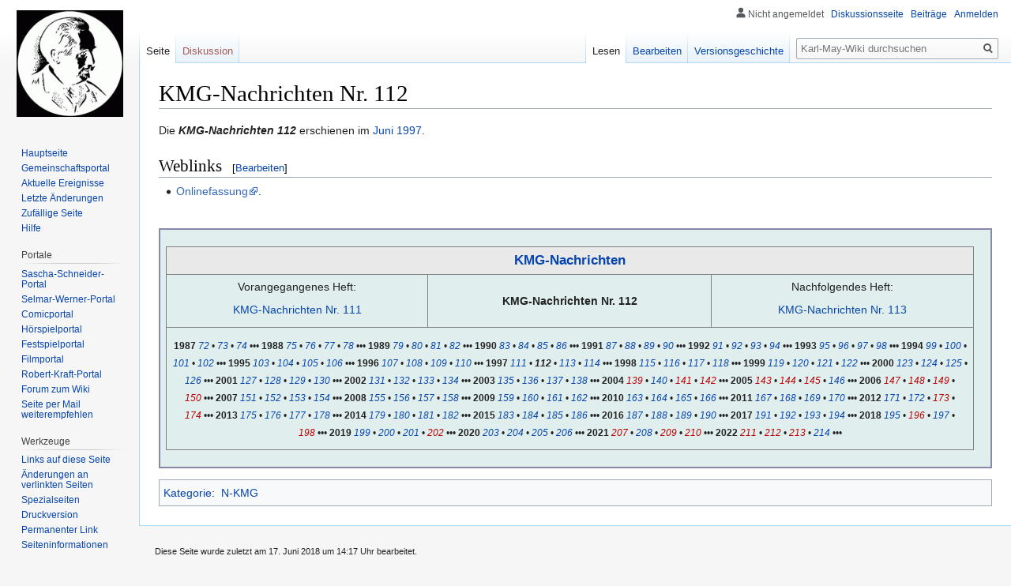

--- FILE ---
content_type: text/html; charset=UTF-8
request_url: https://www.karl-may-wiki.de/index.php/KMG-Nachrichten_Nr._112
body_size: 7277
content:
<!DOCTYPE html>
<html class="client-nojs" lang="de" dir="ltr">
<head>
<meta charset="UTF-8"/>
<title>KMG-Nachrichten Nr. 112 – Karl-May-Wiki</title>
<script>document.documentElement.className="client-js";RLCONF={"wgCanonicalNamespace":"","wgCanonicalSpecialPageName":!1,"wgNamespaceNumber":0,"wgPageName":"KMG-Nachrichten_Nr._112","wgTitle":"KMG-Nachrichten Nr. 112","wgCurRevisionId":181129,"wgRevisionId":181129,"wgArticleId":20041,"wgIsArticle":!0,"wgIsRedirect":!1,"wgAction":"view","wgUserName":null,"wgUserGroups":["*"],"wgCategories":["N-KMG"],"wgBreakFrames":!1,"wgPageContentLanguage":"de","wgPageContentModel":"wikitext","wgSeparatorTransformTable":[",\t.",".\t,"],"wgDigitTransformTable":["",""],"wgDefaultDateFormat":"dmy","wgMonthNames":["","Januar","Februar","März","April","Mai","Juni","Juli","August","September","Oktober","November","Dezember"],"wgMonthNamesShort":["","Jan.","Feb.","Mär.","Apr.","Mai","Jun.","Jul.","Aug.","Sep.","Okt.","Nov.","Dez."],"wgRelevantPageName":"KMG-Nachrichten_Nr._112","wgRelevantArticleId":20041,"wgRequestId":"aXw7m1PbvXeYBEVcwlwqvQAAADk","wgCSPNonce":!1,"wgIsProbablyEditable":!0,
"wgRelevantPageIsProbablyEditable":!0,"wgRestrictionEdit":[],"wgRestrictionMove":[]};RLSTATE={"site.styles":"ready","noscript":"ready","user.styles":"ready","user":"ready","user.options":"loading","user.tokens":"loading","mediawiki.legacy.shared":"ready","mediawiki.legacy.commonPrint":"ready","mediawiki.skinning.interface":"ready","skins.vector.styles":"ready"};RLPAGEMODULES=["site","mediawiki.page.startup","mediawiki.page.ready","mediawiki.searchSuggest","skins.vector.js"];</script>
<script>(RLQ=window.RLQ||[]).push(function(){mw.loader.implement("user.options@1wzrr",function($,jQuery,require,module){/*@nomin*/mw.user.options.set({"variant":"de"});
});mw.loader.implement("user.tokens@tffin",function($,jQuery,require,module){/*@nomin*/mw.user.tokens.set({"editToken":"+\\","patrolToken":"+\\","watchToken":"+\\","csrfToken":"+\\"});
});});</script>
<link rel="stylesheet" href="/load.php?lang=de&amp;modules=mediawiki.legacy.commonPrint%2Cshared%7Cmediawiki.skinning.interface%7Cskins.vector.styles&amp;only=styles&amp;skin=vector"/>
<script async="" src="/load.php?lang=de&amp;modules=startup&amp;only=scripts&amp;raw=1&amp;skin=vector"></script>
<meta name="generator" content="MediaWiki 1.34.0"/>
<link rel="alternate" type="application/x-wiki" title="Bearbeiten" href="/index.php?title=KMG-Nachrichten_Nr._112&amp;action=edit"/>
<link rel="edit" title="Bearbeiten" href="/index.php?title=KMG-Nachrichten_Nr._112&amp;action=edit"/>
<link rel="shortcut icon" href="/favicon.ico"/>
<link rel="search" type="application/opensearchdescription+xml" href="/opensearch_desc.php" title="Karl-May-Wiki (de)"/>
<link rel="EditURI" type="application/rsd+xml" href="https://www.karl-may-wiki.de/api.php?action=rsd"/>
<link rel="license" href="http://www.gnu.org/copyleft/fdl.html"/>
<link rel="alternate" type="application/atom+xml" title="Atom-Feed für „Karl-May-Wiki“" href="/index.php?title=Spezial:Letzte_%C3%84nderungen&amp;feed=atom"/>
<!--[if lt IE 9]><script src="/resources/lib/html5shiv/html5shiv.js"></script><![endif]-->
</head>
<body class="mediawiki ltr sitedir-ltr capitalize-all-nouns mw-hide-empty-elt ns-0 ns-subject mw-editable page-KMG-Nachrichten_Nr_112 rootpage-KMG-Nachrichten_Nr_112 skin-vector action-view">
<div id="mw-page-base" class="noprint"></div>
<div id="mw-head-base" class="noprint"></div>
<div id="content" class="mw-body" role="main">
	<a id="top"></a>
	
	<div class="mw-indicators mw-body-content">
</div>

	<h1 id="firstHeading" class="firstHeading" lang="de">KMG-Nachrichten Nr. 112</h1>
	
	<div id="bodyContent" class="mw-body-content">
		<div id="siteSub" class="noprint">Aus Karl-May-Wiki</div>
		<div id="contentSub"></div>
		
		
		
		<div id="jump-to-nav"></div>
		<a class="mw-jump-link" href="#mw-head">Zur Navigation springen</a>
		<a class="mw-jump-link" href="#p-search">Zur Suche springen</a>
		<div id="mw-content-text" lang="de" dir="ltr" class="mw-content-ltr"><div class="mw-parser-output"><p>Die <i><b>KMG-Nachrichten 112</b></i> erschienen im <a href="/index.php/Juni" title="Juni">Juni</a> <a href="/index.php/1997" title="1997">1997</a>.
</p>
<h2><span class="mw-headline" id="Weblinks">Weblinks</span><span class="mw-editsection"><span class="mw-editsection-bracket">[</span><a href="/index.php?title=KMG-Nachrichten_Nr._112&amp;action=edit&amp;section=1" title="Abschnitt bearbeiten: Weblinks">Bearbeiten</a><span class="mw-editsection-bracket">]</span></span></h2>
<ul><li><a rel="nofollow" class="external text" href="https://www.karl-may-gesellschaft.de/kmg/pinnwand/kmgnachr/112/index.htm">Onlinefassung</a>.</li></ul>
<p><br /></p><div style="margin:0em; padding:0.5em; border:solid 2px #8888aa; background-color:#E0EEEE">
<div align="center">
<table border="2" cellspacing="0" cellpadding="4" rules="all" class="hintergrundfarbe1 rahmenfarbe1" style="margin:1em 1em 1em 0; border-style:solid; border-width:1px; border-collapse:collapse; empty-cells:show;">

 

<tbody><tr style="background:#e9e9e9">
<td colspan="3" align="center"><b><big><a href="/index.php/KMG-Nachrichten" title="KMG-Nachrichten">KMG-Nachrichten</a></big></b>
</td></tr>
<tr>
<td width="220" align="center">Vorangegangenes Heft:
<p><a href="/index.php/KMG-Nachrichten_Nr._111" title="KMG-Nachrichten Nr. 111">KMG-Nachrichten Nr. 111</a>
</p>
</td>
<td width="240" align="center"><b>KMG-Nachrichten Nr. 112</b>
</td>
<td width="220" align="center">Nachfolgendes Heft:
<p><a href="/index.php/KMG-Nachrichten_Nr._113" title="KMG-Nachrichten Nr. 113">KMG-Nachrichten Nr. 113</a>
</p>
</td></tr>
<tr>
<td colspan="3" align="center"><small>
</small><p><small><b>1987</b> 
<i><a href="/index.php/KMG-Nachrichten_Nr._72" title="KMG-Nachrichten Nr. 72">72</a></i>&#160;•
<i><a href="/index.php/KMG-Nachrichten_Nr._73" title="KMG-Nachrichten Nr. 73">73</a></i>&#160;•  
<i><a href="/index.php/KMG-Nachrichten_Nr._74" title="KMG-Nachrichten Nr. 74">74</a></i>&#160;••• 
<b>1988</b> <i><a href="/index.php/KMG-Nachrichten_Nr._75" title="KMG-Nachrichten Nr. 75">75</a></i>&#160;• 
<i><a href="/index.php/KMG-Nachrichten_Nr._76" title="KMG-Nachrichten Nr. 76">76</a></i>&#160;•
<i><a href="/index.php/KMG-Nachrichten_Nr._77" title="KMG-Nachrichten Nr. 77">77</a></i>&#160;• 
<i><a href="/index.php/KMG-Nachrichten_Nr._78" title="KMG-Nachrichten Nr. 78">78</a></i>&#160;••• 
<b>1989</b> <i><a href="/index.php/KMG-Nachrichten_Nr._79" title="KMG-Nachrichten Nr. 79">79</a></i>&#160;• 
<i><a href="/index.php/KMG-Nachrichten_Nr._80" title="KMG-Nachrichten Nr. 80">80</a></i>&#160;•
<i><a href="/index.php/KMG-Nachrichten_Nr._81" title="KMG-Nachrichten Nr. 81">81</a></i>&#160;• 
<i><a href="/index.php/KMG-Nachrichten_Nr._82" title="KMG-Nachrichten Nr. 82">82</a></i>&#160;••• 
<b>1990</b> <i><a href="/index.php/KMG-Nachrichten_Nr._83" title="KMG-Nachrichten Nr. 83">83</a></i>&#160;• 
<i><a href="/index.php/KMG-Nachrichten_Nr._84" title="KMG-Nachrichten Nr. 84">84</a></i>&#160;•
<i><a href="/index.php/KMG-Nachrichten_Nr._85" title="KMG-Nachrichten Nr. 85">85</a></i>&#160;• 
<i><a href="/index.php/KMG-Nachrichten_Nr._86" title="KMG-Nachrichten Nr. 86">86</a></i>&#160;••• 
<b>1991</b> <i><a href="/index.php/KMG-Nachrichten_Nr._87" title="KMG-Nachrichten Nr. 87">87</a></i>&#160;• 
<i><a href="/index.php/KMG-Nachrichten_Nr._88" title="KMG-Nachrichten Nr. 88">88</a></i>&#160;•
<i><a href="/index.php/KMG-Nachrichten_Nr._89" title="KMG-Nachrichten Nr. 89">89</a></i>&#160;• 
<i><a href="/index.php/KMG-Nachrichten_Nr._90" title="KMG-Nachrichten Nr. 90">90</a></i>&#160;••• 
<b>1992</b> <i><a href="/index.php/KMG-Nachrichten_Nr._91" title="KMG-Nachrichten Nr. 91">91</a></i>&#160;• 
<i><a href="/index.php/KMG-Nachrichten_Nr._92" title="KMG-Nachrichten Nr. 92">92</a></i>&#160;•
<i><a href="/index.php/KMG-Nachrichten_Nr._93" title="KMG-Nachrichten Nr. 93">93</a></i>&#160;• 
<i><a href="/index.php/KMG-Nachrichten_Nr._94" title="KMG-Nachrichten Nr. 94">94</a></i>&#160;••• 
<b>1993</b> <i><a href="/index.php/KMG-Nachrichten_Nr._95" title="KMG-Nachrichten Nr. 95">95</a></i>&#160;• 
<i><a href="/index.php/KMG-Nachrichten_Nr._96" title="KMG-Nachrichten Nr. 96">96</a></i>&#160;•
<i><a href="/index.php/KMG-Nachrichten_Nr._97" title="KMG-Nachrichten Nr. 97">97</a></i>&#160;• 
<i><a href="/index.php/KMG-Nachrichten_Nr._98" title="KMG-Nachrichten Nr. 98">98</a></i>&#160;•••
<b>1994</b> <i><a href="/index.php/KMG-Nachrichten_Nr._99" title="KMG-Nachrichten Nr. 99">99</a></i>&#160;• 
<i><a href="/index.php/KMG-Nachrichten_Nr._100" title="KMG-Nachrichten Nr. 100">100</a></i>&#160;•
<i><a href="/index.php/KMG-Nachrichten_Nr._101" title="KMG-Nachrichten Nr. 101">101</a></i>&#160;• 
<i><a href="/index.php/KMG-Nachrichten_Nr._102" title="KMG-Nachrichten Nr. 102">102</a></i>&#160;•••
<b>1995</b> <i><a href="/index.php/KMG-Nachrichten_Nr._103" title="KMG-Nachrichten Nr. 103">103</a></i>&#160;• 
<i><a href="/index.php/KMG-Nachrichten_Nr._104" title="KMG-Nachrichten Nr. 104">104</a></i>&#160;•
<i><a href="/index.php/KMG-Nachrichten_Nr._105" title="KMG-Nachrichten Nr. 105">105</a></i>&#160;• 
<i><a href="/index.php/KMG-Nachrichten_Nr._106" title="KMG-Nachrichten Nr. 106">106</a></i>&#160;•••
<b>1996</b> <i><a href="/index.php/KMG-Nachrichten_Nr._107" title="KMG-Nachrichten Nr. 107">107</a></i>&#160;• 
<i><a href="/index.php/KMG-Nachrichten_Nr._108" title="KMG-Nachrichten Nr. 108">108</a></i>&#160;•
<i><a href="/index.php/KMG-Nachrichten_Nr._109" title="KMG-Nachrichten Nr. 109">109</a></i>&#160;• 
<i><a href="/index.php/KMG-Nachrichten_Nr._110" title="KMG-Nachrichten Nr. 110">110</a></i>&#160;•••
<b>1997</b> <i><a href="/index.php/KMG-Nachrichten_Nr._111" title="KMG-Nachrichten Nr. 111">111</a></i>&#160;• 
<i><a class="mw-selflink selflink">112</a></i>&#160;•
<i><a href="/index.php/KMG-Nachrichten_Nr._113" title="KMG-Nachrichten Nr. 113">113</a></i>&#160;• 
<i><a href="/index.php/KMG-Nachrichten_Nr._114" title="KMG-Nachrichten Nr. 114">114</a></i>&#160;••• 
<b>1998</b> <i><a href="/index.php/KMG-Nachrichten_Nr._115" title="KMG-Nachrichten Nr. 115">115</a></i>&#160;• 
<i><a href="/index.php/KMG-Nachrichten_Nr._116" title="KMG-Nachrichten Nr. 116">116</a></i>&#160;•
<i><a href="/index.php/KMG-Nachrichten_Nr._117" title="KMG-Nachrichten Nr. 117">117</a></i>&#160;• 
<i><a href="/index.php/KMG-Nachrichten_Nr._118" title="KMG-Nachrichten Nr. 118">118</a></i>&#160;••• 
<b>1999</b> <i><a href="/index.php/KMG-Nachrichten_Nr._119" title="KMG-Nachrichten Nr. 119">119</a></i>&#160;• 
<i><a href="/index.php/KMG-Nachrichten_Nr._120" title="KMG-Nachrichten Nr. 120">120</a></i>&#160;•
<i><a href="/index.php/KMG-Nachrichten_Nr._121" title="KMG-Nachrichten Nr. 121">121</a></i>&#160;• 
<i><a href="/index.php/KMG-Nachrichten_Nr._122" title="KMG-Nachrichten Nr. 122">122</a></i>&#160;••• 
<b>2000</b> <i><a href="/index.php/KMG-Nachrichten_Nr._123" title="KMG-Nachrichten Nr. 123">123</a></i>&#160;• 
<i><a href="/index.php/KMG-Nachrichten_Nr._124" title="KMG-Nachrichten Nr. 124">124</a></i>&#160;•
<i><a href="/index.php/KMG-Nachrichten_Nr._125" title="KMG-Nachrichten Nr. 125">125</a></i>&#160;• 
<i><a href="/index.php/KMG-Nachrichten_Nr._126" title="KMG-Nachrichten Nr. 126">126</a></i>&#160;••• 
<b>2001</b> <i><a href="/index.php/KMG-Nachrichten_Nr._127" title="KMG-Nachrichten Nr. 127">127</a></i>&#160;• 
<i><a href="/index.php/KMG-Nachrichten_Nr._128" title="KMG-Nachrichten Nr. 128">128</a></i>&#160;•
<i><a href="/index.php/KMG-Nachrichten_Nr._129" title="KMG-Nachrichten Nr. 129">129</a></i>&#160;• 
<i><a href="/index.php/KMG-Nachrichten_Nr._130" title="KMG-Nachrichten Nr. 130">130</a></i>&#160;•••  
<b>2002</b> <i><a href="/index.php/KMG-Nachrichten_Nr._131" title="KMG-Nachrichten Nr. 131">131</a></i>&#160;• 
<i><a href="/index.php/KMG-Nachrichten_Nr._132" title="KMG-Nachrichten Nr. 132">132</a></i>&#160;•
<i><a href="/index.php/KMG-Nachrichten_Nr._133" title="KMG-Nachrichten Nr. 133">133</a></i>&#160;• 
<i><a href="/index.php/KMG-Nachrichten_Nr._134" title="KMG-Nachrichten Nr. 134">134</a></i>&#160;••• 
<b>2003</b> <i><a href="/index.php/KMG-Nachrichten_Nr._135" title="KMG-Nachrichten Nr. 135">135</a></i>&#160;• 
<i><a href="/index.php/KMG-Nachrichten_Nr._136" title="KMG-Nachrichten Nr. 136">136</a></i>&#160;•
<i><a href="/index.php/KMG-Nachrichten_Nr._137" title="KMG-Nachrichten Nr. 137">137</a></i>&#160;• 
<i><a href="/index.php/KMG-Nachrichten_Nr._138" title="KMG-Nachrichten Nr. 138">138</a></i>&#160;••• 
<b>2004</b> <i><a href="/index.php?title=KMG-Nachrichten_Nr._139&amp;action=edit&amp;redlink=1" class="new" title="KMG-Nachrichten Nr. 139 (Seite nicht vorhanden)">139</a></i>&#160;• 
<i><a href="/index.php/KMG-Nachrichten_Nr._140" title="KMG-Nachrichten Nr. 140">140</a></i>&#160;•
<i><a href="/index.php?title=KMG-Nachrichten_Nr._141&amp;action=edit&amp;redlink=1" class="new" title="KMG-Nachrichten Nr. 141 (Seite nicht vorhanden)">141</a></i>&#160;• 
<i><a href="/index.php?title=KMG-Nachrichten_Nr._142&amp;action=edit&amp;redlink=1" class="new" title="KMG-Nachrichten Nr. 142 (Seite nicht vorhanden)">142</a></i>&#160;•••
<b>2005</b> <i><a href="/index.php?title=KMG-Nachrichten_Nr._143&amp;action=edit&amp;redlink=1" class="new" title="KMG-Nachrichten Nr. 143 (Seite nicht vorhanden)">143</a></i>&#160;• 
<i><a href="/index.php?title=KMG-Nachrichten_Nr._144&amp;action=edit&amp;redlink=1" class="new" title="KMG-Nachrichten Nr. 144 (Seite nicht vorhanden)">144</a></i>&#160;•
<i><a href="/index.php?title=KMG-Nachrichten_Nr._145&amp;action=edit&amp;redlink=1" class="new" title="KMG-Nachrichten Nr. 145 (Seite nicht vorhanden)">145</a></i>&#160;• 
<i><a href="/index.php/KMG-Nachrichten_Nr._146" title="KMG-Nachrichten Nr. 146">146</a></i>&#160;•••
<b>2006</b> <i><a href="/index.php?title=KMG-Nachrichten_Nr._147&amp;action=edit&amp;redlink=1" class="new" title="KMG-Nachrichten Nr. 147 (Seite nicht vorhanden)">147</a></i>&#160;• 
<i><a href="/index.php?title=KMG-Nachrichten_Nr._148&amp;action=edit&amp;redlink=1" class="new" title="KMG-Nachrichten Nr. 148 (Seite nicht vorhanden)">148</a></i>&#160;•
<i><a href="/index.php?title=KMG-Nachrichten_Nr._149&amp;action=edit&amp;redlink=1" class="new" title="KMG-Nachrichten Nr. 149 (Seite nicht vorhanden)">149</a></i>&#160;• 
<i><a href="/index.php?title=KMG-Nachrichten_Nr._150&amp;action=edit&amp;redlink=1" class="new" title="KMG-Nachrichten Nr. 150 (Seite nicht vorhanden)">150</a></i>&#160;•••
<b>2007</b> <i><a href="/index.php/KMG-Nachrichten_Nr._151" title="KMG-Nachrichten Nr. 151">151</a></i>&#160;• 
<i><a href="/index.php/KMG-Nachrichten_Nr._152" title="KMG-Nachrichten Nr. 152">152</a></i>&#160;•
<i><a href="/index.php/KMG-Nachrichten_Nr._153" title="KMG-Nachrichten Nr. 153">153</a></i>&#160;• 
<i><a href="/index.php/KMG-Nachrichten_Nr._154" title="KMG-Nachrichten Nr. 154">154</a></i>&#160;••• 
<b>2008</b> <i><a href="/index.php/KMG-Nachrichten_Nr._155" title="KMG-Nachrichten Nr. 155">155</a></i>&#160;• 
<i><a href="/index.php/KMG-Nachrichten_Nr._156" title="KMG-Nachrichten Nr. 156">156</a></i>&#160;•
<i><a href="/index.php/KMG-Nachrichten_Nr._157" title="KMG-Nachrichten Nr. 157">157</a></i>&#160;• 
<i><a href="/index.php/KMG-Nachrichten_Nr._158" title="KMG-Nachrichten Nr. 158">158</a></i>&#160;••• 
<b>2009</b> <i><a href="/index.php/KMG-Nachrichten_Nr._159" title="KMG-Nachrichten Nr. 159">159</a></i>&#160;• 
<i><a href="/index.php/KMG-Nachrichten_Nr._160" title="KMG-Nachrichten Nr. 160">160</a></i>&#160;•
<i><a href="/index.php/KMG-Nachrichten_Nr._161" title="KMG-Nachrichten Nr. 161">161</a></i>&#160;• 
<i><a href="/index.php/KMG-Nachrichten_Nr._162" title="KMG-Nachrichten Nr. 162">162</a></i>&#160;••• 
<b>2010</b> <i><a href="/index.php/KMG-Nachrichten_Nr._163" title="KMG-Nachrichten Nr. 163">163</a></i>&#160;• 
<i><a href="/index.php/KMG-Nachrichten_Nr._164" title="KMG-Nachrichten Nr. 164">164</a></i>&#160;•
<i><a href="/index.php/KMG-Nachrichten_Nr._165" title="KMG-Nachrichten Nr. 165">165</a></i>&#160;• 
<i><a href="/index.php/KMG-Nachrichten_Nr._166" title="KMG-Nachrichten Nr. 166">166</a></i>&#160;••• 
<b>2011</b> <i><a href="/index.php/KMG-Nachrichten_Nr._167" title="KMG-Nachrichten Nr. 167">167</a></i>&#160;• 
<i><a href="/index.php/KMG-Nachrichten_Nr._168" title="KMG-Nachrichten Nr. 168">168</a></i>&#160;•
<i><a href="/index.php/KMG-Nachrichten_Nr._169" title="KMG-Nachrichten Nr. 169">169</a></i>&#160;• 
<i><a href="/index.php/KMG-Nachrichten_Nr._170" title="KMG-Nachrichten Nr. 170">170</a></i>&#160;••• 
<b>2012</b> <i><a href="/index.php/KMG-Nachrichten_Nr._171" title="KMG-Nachrichten Nr. 171">171</a></i>&#160;•
<i><a href="/index.php/KMG-Nachrichten_Nr._172" title="KMG-Nachrichten Nr. 172">172</a></i>&#160;•
<i><a href="/index.php?title=KMG-Nachrichten_Nr._173&amp;action=edit&amp;redlink=1" class="new" title="KMG-Nachrichten Nr. 173 (Seite nicht vorhanden)">173</a></i>&#160;•
<i><a href="/index.php?title=KMG-Nachrichten_Nr._174&amp;action=edit&amp;redlink=1" class="new" title="KMG-Nachrichten Nr. 174 (Seite nicht vorhanden)">174</a></i>&#160;•••
<b>2013</b> <i><a href="/index.php/KMG-Nachrichten_Nr._175" title="KMG-Nachrichten Nr. 175">175</a></i>&#160;•
<i><a href="/index.php/KMG-Nachrichten_Nr._176" title="KMG-Nachrichten Nr. 176">176</a></i>&#160;•
<i><a href="/index.php/KMG-Nachrichten_Nr._177" title="KMG-Nachrichten Nr. 177">177</a></i>&#160;•
<i><a href="/index.php/KMG-Nachrichten_Nr._178" title="KMG-Nachrichten Nr. 178">178</a></i>&#160;•••
<b>2014</b> <i><a href="/index.php/KMG-Nachrichten_Nr._179" title="KMG-Nachrichten Nr. 179">179</a></i>&#160;•
<i><a href="/index.php/KMG-Nachrichten_Nr._180" title="KMG-Nachrichten Nr. 180">180</a></i>&#160;•
<i><a href="/index.php/KMG-Nachrichten_Nr._181" title="KMG-Nachrichten Nr. 181">181</a></i>&#160;•
<i><a href="/index.php/KMG-Nachrichten_Nr._182" title="KMG-Nachrichten Nr. 182">182</a></i>&#160;•••
<b>2015</b> <i><a href="/index.php/KMG-Nachrichten_Nr._183" title="KMG-Nachrichten Nr. 183">183</a></i>&#160;•
<i><a href="/index.php/KMG-Nachrichten_Nr._184" title="KMG-Nachrichten Nr. 184">184</a></i>&#160;•
<i><a href="/index.php/KMG-Nachrichten_Nr._185" title="KMG-Nachrichten Nr. 185">185</a></i>&#160;•
<i><a href="/index.php/KMG-Nachrichten_Nr._186" title="KMG-Nachrichten Nr. 186">186</a></i>&#160;•••
<b>2016</b> <i><a href="/index.php/KMG-Nachrichten_Nr._187" title="KMG-Nachrichten Nr. 187">187</a></i>&#160;•
<i><a href="/index.php/KMG-Nachrichten_Nr._188" title="KMG-Nachrichten Nr. 188">188</a></i>&#160;•
<i><a href="/index.php/KMG-Nachrichten_Nr._189" title="KMG-Nachrichten Nr. 189">189</a></i>&#160;•
<i><a href="/index.php/KMG-Nachrichten_Nr._190" title="KMG-Nachrichten Nr. 190">190</a></i>&#160;•••
<b>2017</b> <i><a href="/index.php/KMG-Nachrichten_Nr._191" title="KMG-Nachrichten Nr. 191">191</a></i>&#160;•
<i><a href="/index.php/KMG-Nachrichten_Nr._192" title="KMG-Nachrichten Nr. 192">192</a></i>&#160;•
<i><a href="/index.php/KMG-Nachrichten_Nr._193" title="KMG-Nachrichten Nr. 193">193</a></i>&#160;•
<i><a href="/index.php/KMG-Nachrichten_Nr._194" title="KMG-Nachrichten Nr. 194">194</a></i>&#160;•••
<b>2018</b> <i><a href="/index.php/KMG-Nachrichten_Nr._195" title="KMG-Nachrichten Nr. 195">195</a></i>&#160;•
<i><a href="/index.php?title=KMG-Nachrichten_Nr._196&amp;action=edit&amp;redlink=1" class="new" title="KMG-Nachrichten Nr. 196 (Seite nicht vorhanden)">196</a></i>&#160;•
<i><a href="/index.php/KMG-Nachrichten_Nr._197" title="KMG-Nachrichten Nr. 197">197</a></i>&#160;•
<i><a href="/index.php?title=KMG-Nachrichten_Nr._198&amp;action=edit&amp;redlink=1" class="new" title="KMG-Nachrichten Nr. 198 (Seite nicht vorhanden)">198</a></i>&#160;•••
<b>2019</b> <i><a href="/index.php/KMG-Nachrichten_Nr._199" title="KMG-Nachrichten Nr. 199">199</a></i>&#160;•
<i><a href="/index.php/KMG-Nachrichten_Nr._200" title="KMG-Nachrichten Nr. 200">200</a></i>&#160;•
<i><a href="/index.php/KMG-Nachrichten_Nr._201" title="KMG-Nachrichten Nr. 201">201</a></i>&#160;•
<i><a href="/index.php?title=KMG-Nachrichten_Nr._202&amp;action=edit&amp;redlink=1" class="new" title="KMG-Nachrichten Nr. 202 (Seite nicht vorhanden)">202</a></i>&#160;•••
<b>2020</b> <i><a href="/index.php/KMG-Nachrichten_Nr._203" title="KMG-Nachrichten Nr. 203">203</a></i>&#160;•
<i><a href="/index.php/KMG-Nachrichten_Nr._204" title="KMG-Nachrichten Nr. 204">204</a></i>&#160;•
<i><a href="/index.php/KMG-Nachrichten_Nr._205" title="KMG-Nachrichten Nr. 205">205</a></i>&#160;•
<i><a href="/index.php/KMG-Nachrichten_Nr._206" title="KMG-Nachrichten Nr. 206">206</a></i>&#160;•••
<b>2021</b> <i><a href="/index.php?title=KMG-Nachrichten_Nr._207&amp;action=edit&amp;redlink=1" class="new" title="KMG-Nachrichten Nr. 207 (Seite nicht vorhanden)">207</a></i>&#160;•
<i><a href="/index.php/KMG-Nachrichten_Nr._208" title="KMG-Nachrichten Nr. 208">208</a></i>&#160;•
<i><a href="/index.php?title=KMG-Nachrichten_Nr._209&amp;action=edit&amp;redlink=1" class="new" title="KMG-Nachrichten Nr. 209 (Seite nicht vorhanden)">209</a></i>&#160;•
<i><a href="/index.php?title=KMG-Nachrichten_Nr._210&amp;action=edit&amp;redlink=1" class="new" title="KMG-Nachrichten Nr. 210 (Seite nicht vorhanden)">210</a></i>&#160;•••
<b>2022</b> <i><a href="/index.php?title=KMG-Nachrichten_Nr._211&amp;action=edit&amp;redlink=1" class="new" title="KMG-Nachrichten Nr. 211 (Seite nicht vorhanden)">211</a></i>&#160;•
<i><a href="/index.php?title=KMG-Nachrichten_Nr._212&amp;action=edit&amp;redlink=1" class="new" title="KMG-Nachrichten Nr. 212 (Seite nicht vorhanden)">212</a></i>&#160;•
<i><a href="/index.php?title=KMG-Nachrichten_Nr._213&amp;action=edit&amp;redlink=1" class="new" title="KMG-Nachrichten Nr. 213 (Seite nicht vorhanden)">213</a></i>&#160;•
<i><a href="/index.php/KMG-Nachrichten_Nr._214" title="KMG-Nachrichten Nr. 214">214</a></i>&#160;•••
</small>
</p>
</td></tr></tbody></table>
</div>
</div>
<!-- 
NewPP limit report
Cached time: 20260129145935
Cache expiry: 86400
Dynamic content: false
Complications: []
CPU time usage: 0.048 seconds
Real time usage: 0.061 seconds
Preprocessor visited node count: 18/1000000
Preprocessor generated node count: 0/1000000
Post‐expand include size: 7989/2097152 bytes
Template argument size: 77/2097152 bytes
Highest expansion depth: 4/40
Expensive parser function count: 0/100
Unstrip recursion depth: 0/20
Unstrip post‐expand size: 0/5000000 bytes
-->
<!--
Transclusion expansion time report (%,ms,calls,template)
100.00%   12.841      1 -total
100.00%   12.841      1 Vorlage:Navigationsleiste_N-KMG
 32.70%    4.199      1 Vorlage:Prettytable
-->

<!-- Saved in parser cache with key db408348949:pcache:idhash:20041-0!canonical and timestamp 20260129145935 and revision id 181129
 -->
</div></div>
		
		<div class="printfooter">Abgerufen von „<a dir="ltr" href="https://www.karl-may-wiki.de/index.php?title=KMG-Nachrichten_Nr._112&amp;oldid=181129">https://www.karl-may-wiki.de/index.php?title=KMG-Nachrichten_Nr._112&amp;oldid=181129</a>“</div>
		
		<div id="catlinks" class="catlinks" data-mw="interface"><div id="mw-normal-catlinks" class="mw-normal-catlinks"><a href="/index.php/Spezial:Kategorien" title="Spezial:Kategorien">Kategorie</a>: <ul><li><a href="/index.php/Kategorie:N-KMG" title="Kategorie:N-KMG">N-KMG</a></li></ul></div></div>
		<div class="visualClear"></div>
		
	</div>
</div>


		<div id="mw-navigation">
			<h2>Navigationsmenü</h2>
			<div id="mw-head">
									<div id="p-personal" role="navigation" aria-labelledby="p-personal-label">
						<h3 id="p-personal-label">Meine Werkzeuge</h3>
						<ul>
							<li id="pt-anonuserpage">Nicht angemeldet</li><li id="pt-anontalk"><a href="/index.php/Spezial:Meine_Diskussionsseite" title="Diskussion über Änderungen von dieser IP-Adresse [n]" accesskey="n">Diskussionsseite</a></li><li id="pt-anoncontribs"><a href="/index.php/Spezial:Meine_Beitr%C3%A4ge" title="Eine Liste der Bearbeitungen, die von dieser IP-Adresse gemacht wurden [y]" accesskey="y">Beiträge</a></li><li id="pt-login"><a href="/index.php?title=Spezial:Anmelden&amp;returnto=KMG-Nachrichten+Nr.+112" title="Sich anzumelden wird gerne gesehen, ist jedoch nicht zwingend erforderlich. [o]" accesskey="o">Anmelden</a></li>						</ul>
					</div>
									<div id="left-navigation">
										<div id="p-namespaces" role="navigation" class="vectorTabs" aria-labelledby="p-namespaces-label">
						<h3 id="p-namespaces-label">Namensräume</h3>
						<ul>
							<li id="ca-nstab-main" class="selected"><span><a href="/index.php/KMG-Nachrichten_Nr._112" title="Seiteninhalt anzeigen [c]" accesskey="c">Seite</a></span></li><li id="ca-talk" class="new"><span><a href="/index.php?title=Diskussion:KMG-Nachrichten_Nr._112&amp;action=edit&amp;redlink=1" rel="discussion" title="Diskussion zum Seiteninhalt (Seite nicht vorhanden) [t]" accesskey="t">Diskussion</a></span></li>						</ul>
					</div>
										<div id="p-variants" role="navigation" class="vectorMenu emptyPortlet" aria-labelledby="p-variants-label">
												<input type="checkbox" class="vectorMenuCheckbox" aria-labelledby="p-variants-label" />
						<h3 id="p-variants-label">
							<span>Varianten</span>
						</h3>
						<ul class="menu">
													</ul>
					</div>
									</div>
				<div id="right-navigation">
										<div id="p-views" role="navigation" class="vectorTabs" aria-labelledby="p-views-label">
						<h3 id="p-views-label">Ansichten</h3>
						<ul>
							<li id="ca-view" class="collapsible selected"><span><a href="/index.php/KMG-Nachrichten_Nr._112">Lesen</a></span></li><li id="ca-edit" class="collapsible"><span><a href="/index.php?title=KMG-Nachrichten_Nr._112&amp;action=edit" title="Diese Seite bearbeiten [e]" accesskey="e">Bearbeiten</a></span></li><li id="ca-history" class="collapsible"><span><a href="/index.php?title=KMG-Nachrichten_Nr._112&amp;action=history" title="Frühere Versionen dieser Seite [h]" accesskey="h">Versionsgeschichte</a></span></li>						</ul>
					</div>
										<div id="p-cactions" role="navigation" class="vectorMenu emptyPortlet" aria-labelledby="p-cactions-label">
						<input type="checkbox" class="vectorMenuCheckbox" aria-labelledby="p-cactions-label" />
						<h3 id="p-cactions-label"><span>Mehr</span></h3>
						<ul class="menu">
													</ul>
					</div>
										<div id="p-search" role="search">
						<h3>
							<label for="searchInput">Suche</label>
						</h3>
						<form action="/index.php" id="searchform">
							<div id="simpleSearch">
								<input type="search" name="search" placeholder="Karl-May-Wiki durchsuchen" title="Karl-May-Wiki durchsuchen [f]" accesskey="f" id="searchInput"/><input type="hidden" value="Spezial:Suche" name="title"/><input type="submit" name="fulltext" value="Suchen" title="Suche nach Seiten, die diesen Text enthalten" id="mw-searchButton" class="searchButton mw-fallbackSearchButton"/><input type="submit" name="go" value="Seite" title="Gehe direkt zu der Seite mit genau diesem Namen, falls sie vorhanden ist." id="searchButton" class="searchButton"/>							</div>
						</form>
					</div>
									</div>
			</div>
			<div id="mw-panel">
				<div id="p-logo" role="banner"><a class="mw-wiki-logo" href="/index.php/Hauptseite" title="Hauptseite"></a></div>
						<div class="portal" role="navigation" id="p-navigation" aria-labelledby="p-navigation-label">
			<h3 id="p-navigation-label">Navigation</h3>
			<div class="body">
								<ul>
					<li id="n-mainpage-description"><a href="/index.php/Hauptseite" title="Hauptseite besuchen [z]" accesskey="z">Hauptseite</a></li><li id="n-portal"><a href="/index.php/Karl-May-Wiki:Gemeinschaftsportal" title="Über das Projekt, was du tun kannst, wo was zu finden ist">Gemeinschafts­portal</a></li><li id="n-currentevents"><a href="/index.php/Karl-May-Wiki:Aktuelle_Ereignisse" title="Hintergrundinformationen zu aktuellen Ereignissen">Aktuelle Ereignisse</a></li><li id="n-recentchanges"><a href="/index.php/Spezial:Letzte_%C3%84nderungen" title="Liste der letzten Änderungen in diesem Wiki [r]" accesskey="r">Letzte Änderungen</a></li><li id="n-randompage"><a href="/index.php/Spezial:Zuf%C3%A4llige_Seite" title="Zufällige Seite aufrufen [x]" accesskey="x">Zufällige Seite</a></li><li id="n-help"><a href="https://www.mediawiki.org/wiki/Special:MyLanguage/Help:Contents" title="Hilfeseite anzeigen">Hilfe</a></li>				</ul>
							</div>
		</div>
			<div class="portal" role="navigation" id="p-Portale" aria-labelledby="p-Portale-label">
			<h3 id="p-Portale-label">Portale</h3>
			<div class="body">
								<ul>
					<li id="n-Sascha-Schneider-Portal"><a href="/index.php/Portal:Sascha_Schneider">Sascha-Schneider-Portal</a></li><li id="n-Selmar-Werner-Portal"><a href="/index.php/Portal:Selmar_Werner">Selmar-Werner-Portal</a></li><li id="n-Comicportal"><a href="/index.php/Portal:Comics">Comicportal</a></li><li id="n-H.C3.B6rspielportal"><a href="/index.php/Portal:H%C3%B6rspiele">Hörspielportal</a></li><li id="n-Festspielportal"><a href="/index.php/Portal:Festspiele">Festspielportal</a></li><li id="n-Filmportal"><a href="/index.php/Portal:Karl-May-Filme">Filmportal</a></li><li id="n-Robert-Kraft-Portal"><a href="/index.php/Portal:Robert_Kraft">Robert-Kraft-Portal</a></li><li id="n-Forum-zum-Wiki"><a href="http://karl-may-foren.de/index.php?21" rel="nofollow">Forum zum Wiki</a></li><li id="n-Seite-per-Mail-weiterempfehlen"><a href="mailto:?subject=Seiten-Empfehlung KMG-Nachrichten Nr. 112 des Karl-May-Wikis&amp;body=Hallo,%0a%0asiehe https://www.karl-may-wiki.de/index.php/KMG-Nachrichten_Nr._112%0a%0aGrüße" rel="nofollow">Seite per Mail weiterempfehlen</a></li>				</ul>
							</div>
		</div>
			<div class="portal" role="navigation" id="p-tb" aria-labelledby="p-tb-label">
			<h3 id="p-tb-label">Werkzeuge</h3>
			<div class="body">
								<ul>
					<li id="t-whatlinkshere"><a href="/index.php/Spezial:Linkliste/KMG-Nachrichten_Nr._112" title="Liste aller Seiten, die hierher verlinken [j]" accesskey="j">Links auf diese Seite</a></li><li id="t-recentchangeslinked"><a href="/index.php/Spezial:%C3%84nderungen_an_verlinkten_Seiten/KMG-Nachrichten_Nr._112" rel="nofollow" title="Letzte Änderungen an Seiten, die von hier verlinkt sind [k]" accesskey="k">Änderungen an verlinkten Seiten</a></li><li id="t-specialpages"><a href="/index.php/Spezial:Spezialseiten" title="Liste aller Spezialseiten [q]" accesskey="q">Spezialseiten</a></li><li id="t-print"><a href="/index.php?title=KMG-Nachrichten_Nr._112&amp;printable=yes" rel="alternate" title="Druckansicht dieser Seite [p]" accesskey="p">Druckversion</a></li><li id="t-permalink"><a href="/index.php?title=KMG-Nachrichten_Nr._112&amp;oldid=181129" title="Dauerhafter Link zu dieser Seitenversion">Permanenter Link</a></li><li id="t-info"><a href="/index.php?title=KMG-Nachrichten_Nr._112&amp;action=info" title="Weitere Informationen über diese Seite">Seiten­informationen</a></li>				</ul>
							</div>
		</div>
				</div>
		</div>
				<div id="footer" role="contentinfo">
						<ul id="footer-info">
								<li id="footer-info-lastmod"> Diese Seite wurde zuletzt am 17. Juni 2018 um 14:17 Uhr bearbeitet.</li>
								<li id="footer-info-copyright">Der Inhalt ist verfügbar unter der Lizenz <a class="external" rel="nofollow" href="http://www.gnu.org/copyleft/fdl.html">GNU Free Documentation License 1.2</a>, sofern nicht anders angegeben.</li>
							</ul>
						<ul id="footer-places">
								<li id="footer-places-privacy"><a href="/index.php/Karl-May-Wiki:Datenschutz" title="Karl-May-Wiki:Datenschutz">Datenschutz</a></li>
								<li id="footer-places-about"><a href="/index.php/Karl-May-Wiki:%C3%9Cber_Karl-May-Wiki" class="mw-redirect" title="Karl-May-Wiki:Über Karl-May-Wiki">Über Karl-May-Wiki</a></li>
								<li id="footer-places-disclaimer"><a href="/index.php/Karl-May-Wiki:Impressum" title="Karl-May-Wiki:Impressum">Haftungsausschluss</a></li>
							</ul>
										<ul id="footer-icons" class="noprint">
										<li id="footer-copyrightico">
						<a href="http://www.gnu.org/copyleft/fdl.html"><img src="/resources/assets/licenses/gnu-fdl.png" alt="GNU Free Documentation License 1.2" width="88" height="31"/></a>					</li>
										<li id="footer-poweredbyico">
						<a href="https://www.mediawiki.org/"><img src="/resources/assets/poweredby_mediawiki_88x31.png" alt="Powered by MediaWiki" srcset="/resources/assets/poweredby_mediawiki_132x47.png 1.5x, /resources/assets/poweredby_mediawiki_176x62.png 2x" width="88" height="31"/></a>					</li>
									</ul>
						<div style="clear: both;"></div>
		</div>
		

<script>(RLQ=window.RLQ||[]).push(function(){mw.config.set({"wgPageParseReport":{"limitreport":{"cputime":"0.048","walltime":"0.061","ppvisitednodes":{"value":18,"limit":1000000},"ppgeneratednodes":{"value":0,"limit":1000000},"postexpandincludesize":{"value":7989,"limit":2097152},"templateargumentsize":{"value":77,"limit":2097152},"expansiondepth":{"value":4,"limit":40},"expensivefunctioncount":{"value":0,"limit":100},"unstrip-depth":{"value":0,"limit":20},"unstrip-size":{"value":0,"limit":5000000},"timingprofile":["100.00%   12.841      1 -total","100.00%   12.841      1 Vorlage:Navigationsleiste_N-KMG"," 32.70%    4.199      1 Vorlage:Prettytable"]},"cachereport":{"timestamp":"20260129145935","ttl":86400,"transientcontent":false}}});mw.config.set({"wgBackendResponseTime":381});});</script>
</body>
</html>
